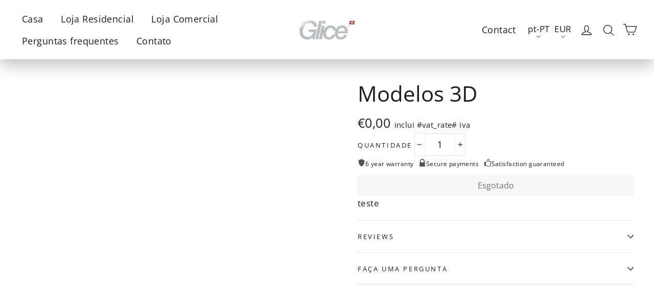

--- FILE ---
content_type: text/html; charset=UTF-8
request_url: https://www.modules4u.biz/shopify/exemptify/exemptify_v1.php
body_size: 62
content:
{"token":"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"}


--- FILE ---
content_type: text/css
request_url: https://shop.glice.eu/cdn/shop/t/2/assets/customized.css?v=17832221778694486011747206133
body_size: -829
content:
.contact_list_wrap .contact_list{
display:none;
}
#AddToCart-6878549246110 {
visibility: hidden;
}